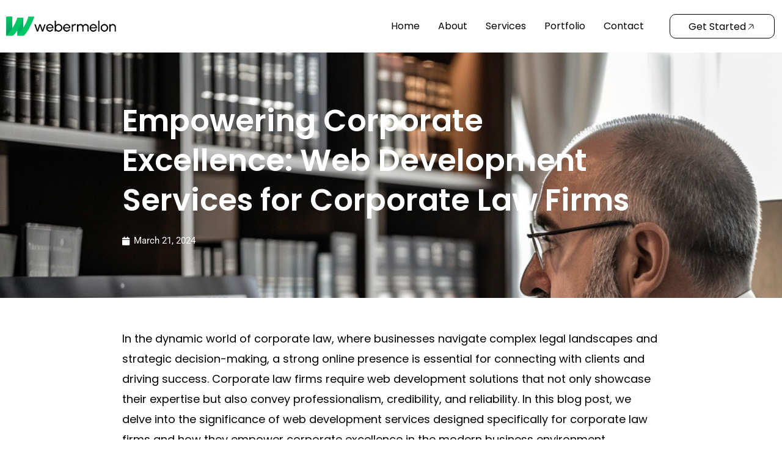

--- FILE ---
content_type: text/css
request_url: https://webermelon.com/wp-content/uploads/elementor/css/post-97.css?ver=1759301499
body_size: 538
content:
.elementor-97 .elementor-element.elementor-element-f9a7fff > .elementor-container{max-width:1500px;}.elementor-97 .elementor-element.elementor-element-f9a7fff{z-index:99;}.elementor-widget-image .widget-image-caption{color:var( --e-global-color-text );font-family:var( --e-global-typography-text-font-family ), Sans-serif;font-weight:var( --e-global-typography-text-font-weight );}.elementor-97 .elementor-element.elementor-element-53bcf99{text-align:left;}.elementor-97 .elementor-element.elementor-element-53bcf99 img{width:180px;}.elementor-widget-nav-menu .elementor-nav-menu .elementor-item{font-family:var( --e-global-typography-primary-font-family ), Sans-serif;font-weight:var( --e-global-typography-primary-font-weight );}.elementor-widget-nav-menu .elementor-nav-menu--main .elementor-item{color:var( --e-global-color-text );fill:var( --e-global-color-text );}.elementor-widget-nav-menu .elementor-nav-menu--main .elementor-item:hover,
					.elementor-widget-nav-menu .elementor-nav-menu--main .elementor-item.elementor-item-active,
					.elementor-widget-nav-menu .elementor-nav-menu--main .elementor-item.highlighted,
					.elementor-widget-nav-menu .elementor-nav-menu--main .elementor-item:focus{color:var( --e-global-color-accent );fill:var( --e-global-color-accent );}.elementor-widget-nav-menu .elementor-nav-menu--main:not(.e--pointer-framed) .elementor-item:before,
					.elementor-widget-nav-menu .elementor-nav-menu--main:not(.e--pointer-framed) .elementor-item:after{background-color:var( --e-global-color-accent );}.elementor-widget-nav-menu .e--pointer-framed .elementor-item:before,
					.elementor-widget-nav-menu .e--pointer-framed .elementor-item:after{border-color:var( --e-global-color-accent );}.elementor-widget-nav-menu{--e-nav-menu-divider-color:var( --e-global-color-text );}.elementor-widget-nav-menu .elementor-nav-menu--dropdown .elementor-item, .elementor-widget-nav-menu .elementor-nav-menu--dropdown  .elementor-sub-item{font-family:var( --e-global-typography-accent-font-family ), Sans-serif;font-weight:var( --e-global-typography-accent-font-weight );}.elementor-97 .elementor-element.elementor-element-efb2576 .elementor-menu-toggle{margin-left:auto;}.elementor-97 .elementor-element.elementor-element-efb2576 .elementor-nav-menu .elementor-item{font-family:"Poppins", Sans-serif;font-size:16px;font-weight:400;}.elementor-97 .elementor-element.elementor-element-efb2576 .elementor-nav-menu--main .elementor-item{color:#000000;fill:#000000;padding-left:0px;padding-right:0px;}.elementor-97 .elementor-element.elementor-element-efb2576{--e-nav-menu-horizontal-menu-item-margin:calc( 30px / 2 );}.elementor-97 .elementor-element.elementor-element-efb2576 .elementor-nav-menu--main:not(.elementor-nav-menu--layout-horizontal) .elementor-nav-menu > li:not(:last-child){margin-bottom:30px;}.elementor-bc-flex-widget .elementor-97 .elementor-element.elementor-element-90b9797.elementor-column .elementor-widget-wrap{align-items:center;}.elementor-97 .elementor-element.elementor-element-90b9797.elementor-column.elementor-element[data-element_type="column"] > .elementor-widget-wrap.elementor-element-populated{align-content:center;align-items:center;}.elementor-97 .elementor-element.elementor-element-90b9797 > .elementor-element-populated{padding:0px 0px 0px 0px;}.elementor-widget-button .elementor-button{background-color:var( --e-global-color-accent );font-family:var( --e-global-typography-accent-font-family ), Sans-serif;font-weight:var( --e-global-typography-accent-font-weight );}.elementor-97 .elementor-element.elementor-element-9bc84e3 .elementor-button{background-color:#00000000;font-family:"Poppins", Sans-serif;font-size:16px;font-weight:400;fill:#000000;color:#000000;border-style:solid;border-width:1px 1px 1px 1px;border-color:#000000;border-radius:10px 10px 10px 10px;padding:12px 30px 10px 30px;}.elementor-97 .elementor-element.elementor-element-9bc84e3 > .elementor-widget-container{margin:0px 0px 0px 0px;}.elementor-97 .elementor-element.elementor-element-9bc84e3 .elementor-button-content-wrapper{flex-direction:row-reverse;}.elementor-theme-builder-content-area{height:400px;}.elementor-location-header:before, .elementor-location-footer:before{content:"";display:table;clear:both;}@media(max-width:1024px){.elementor-bc-flex-widget .elementor-97 .elementor-element.elementor-element-093e8f0.elementor-column .elementor-widget-wrap{align-items:center;}.elementor-97 .elementor-element.elementor-element-093e8f0.elementor-column.elementor-element[data-element_type="column"] > .elementor-widget-wrap.elementor-element-populated{align-content:center;align-items:center;}.elementor-97 .elementor-element.elementor-element-093e8f0.elementor-column > .elementor-widget-wrap{justify-content:center;}}@media(min-width:768px){.elementor-97 .elementor-element.elementor-element-18b3286{width:18%;}.elementor-97 .elementor-element.elementor-element-23026d8{width:82%;}.elementor-97 .elementor-element.elementor-element-093e8f0{width:80%;}.elementor-97 .elementor-element.elementor-element-90b9797{width:19.78%;}}@media(max-width:1024px) and (min-width:768px){.elementor-97 .elementor-element.elementor-element-18b3286{width:30%;}.elementor-97 .elementor-element.elementor-element-23026d8{width:70%;}.elementor-97 .elementor-element.elementor-element-093e8f0{width:15%;}.elementor-97 .elementor-element.elementor-element-90b9797{width:85%;}}@media(max-width:767px){.elementor-97 .elementor-element.elementor-element-18b3286{width:50%;}.elementor-97 .elementor-element.elementor-element-23026d8{width:50%;}.elementor-97 .elementor-element.elementor-element-9bc84e3 .elementor-button{font-size:16px;}}/* Start custom CSS for nav-menu, class: .elementor-element-efb2576 */.e--pointer-double-line .elementor-item:after, .e--pointer-double-line .elementor-item:before, .e--pointer-overline .elementor-item:after, .e--pointer-overline .elementor-item:before, .e--pointer-underline .elementor-item:after, .e--pointer-underline .elementor-item:before{
    width: 50% !important;
}/* End custom CSS */

--- FILE ---
content_type: text/css
request_url: https://webermelon.com/wp-content/uploads/elementor/css/post-163.css?ver=1759301499
body_size: 544
content:
.elementor-163 .elementor-element.elementor-element-df589d2:not(.elementor-motion-effects-element-type-background), .elementor-163 .elementor-element.elementor-element-df589d2 > .elementor-motion-effects-container > .elementor-motion-effects-layer{background-color:#070707;}.elementor-163 .elementor-element.elementor-element-df589d2 > .elementor-container{max-width:1500px;}.elementor-163 .elementor-element.elementor-element-df589d2{transition:background 0.3s, border 0.3s, border-radius 0.3s, box-shadow 0.3s;}.elementor-163 .elementor-element.elementor-element-df589d2 > .elementor-background-overlay{transition:background 0.3s, border-radius 0.3s, opacity 0.3s;}.elementor-163 .elementor-element.elementor-element-d6892c0{--spacer-size:50px;}.elementor-widget-image .widget-image-caption{color:var( --e-global-color-text );font-family:var( --e-global-typography-text-font-family ), Sans-serif;font-weight:var( --e-global-typography-text-font-weight );}.elementor-163 .elementor-element.elementor-element-47e9401{text-align:left;}.elementor-163 .elementor-element.elementor-element-47e9401 img{width:160px;}.elementor-widget-text-editor{font-family:var( --e-global-typography-text-font-family ), Sans-serif;font-weight:var( --e-global-typography-text-font-weight );color:var( --e-global-color-text );}.elementor-widget-text-editor.elementor-drop-cap-view-stacked .elementor-drop-cap{background-color:var( --e-global-color-primary );}.elementor-widget-text-editor.elementor-drop-cap-view-framed .elementor-drop-cap, .elementor-widget-text-editor.elementor-drop-cap-view-default .elementor-drop-cap{color:var( --e-global-color-primary );border-color:var( --e-global-color-primary );}.elementor-163 .elementor-element.elementor-element-c8b457d{font-family:"Poppins", Sans-serif;font-size:14px;font-weight:400;color:#C1C1C1;}.elementor-163 .elementor-element.elementor-element-85fbd21{--grid-template-columns:repeat(0, auto);--icon-size:20px;--grid-column-gap:5px;--grid-row-gap:0px;}.elementor-163 .elementor-element.elementor-element-85fbd21 .elementor-widget-container{text-align:left;}.elementor-163 .elementor-element.elementor-element-85fbd21 .elementor-social-icon{background-color:#071C35;}.elementor-163 .elementor-element.elementor-element-85fbd21 .elementor-social-icon i{color:#C1C1C1;}.elementor-163 .elementor-element.elementor-element-85fbd21 .elementor-social-icon svg{fill:#C1C1C1;}.elementor-widget-heading .elementor-heading-title{font-family:var( --e-global-typography-primary-font-family ), Sans-serif;font-weight:var( --e-global-typography-primary-font-weight );color:var( --e-global-color-primary );}.elementor-163 .elementor-element.elementor-element-0e70368 .elementor-heading-title{font-family:"Urbanist", Sans-serif;font-size:20px;font-weight:600;color:#F7F7F7;}.elementor-163 .elementor-element.elementor-element-0f80e99{font-family:"Poppins", Sans-serif;font-size:14px;font-weight:400;color:#C1C1C1;}.elementor-163 .elementor-element.elementor-element-b89f077 .elementor-heading-title{font-family:"Urbanist", Sans-serif;font-size:20px;font-weight:600;color:#F7F7F7;}.elementor-163 .elementor-element.elementor-element-a41a602{font-family:"Poppins", Sans-serif;font-size:14px;font-weight:400;color:#C1C1C1;}.elementor-163 .elementor-element.elementor-element-9199271 .elementor-heading-title{font-family:"Urbanist", Sans-serif;font-size:20px;font-weight:600;color:#F7F7F7;}.elementor-163 .elementor-element.elementor-element-37df140{font-family:"Poppins", Sans-serif;font-size:14px;font-weight:400;line-height:30px;color:#C1C1C1;}.elementor-163 .elementor-element.elementor-element-a2b2053 .elementor-heading-title{font-family:"Urbanist", Sans-serif;font-size:20px;font-weight:600;color:#F7F7F7;}.elementor-163 .elementor-element.elementor-element-51eae9f{font-family:"Poppins", Sans-serif;font-size:14px;font-weight:400;line-height:35px;color:#C1C1C1;}.elementor-163 .elementor-element.elementor-element-f052a29 .elementor-heading-title{font-family:"Urbanist", Sans-serif;font-size:20px;font-weight:600;color:#F7F7F7;}.elementor-widget-nav-menu .elementor-nav-menu .elementor-item{font-family:var( --e-global-typography-primary-font-family ), Sans-serif;font-weight:var( --e-global-typography-primary-font-weight );}.elementor-widget-nav-menu .elementor-nav-menu--main .elementor-item{color:var( --e-global-color-text );fill:var( --e-global-color-text );}.elementor-widget-nav-menu .elementor-nav-menu--main .elementor-item:hover,
					.elementor-widget-nav-menu .elementor-nav-menu--main .elementor-item.elementor-item-active,
					.elementor-widget-nav-menu .elementor-nav-menu--main .elementor-item.highlighted,
					.elementor-widget-nav-menu .elementor-nav-menu--main .elementor-item:focus{color:var( --e-global-color-accent );fill:var( --e-global-color-accent );}.elementor-widget-nav-menu .elementor-nav-menu--main:not(.e--pointer-framed) .elementor-item:before,
					.elementor-widget-nav-menu .elementor-nav-menu--main:not(.e--pointer-framed) .elementor-item:after{background-color:var( --e-global-color-accent );}.elementor-widget-nav-menu .e--pointer-framed .elementor-item:before,
					.elementor-widget-nav-menu .e--pointer-framed .elementor-item:after{border-color:var( --e-global-color-accent );}.elementor-widget-nav-menu{--e-nav-menu-divider-color:var( --e-global-color-text );}.elementor-widget-nav-menu .elementor-nav-menu--dropdown .elementor-item, .elementor-widget-nav-menu .elementor-nav-menu--dropdown  .elementor-sub-item{font-family:var( --e-global-typography-accent-font-family ), Sans-serif;font-weight:var( --e-global-typography-accent-font-weight );}.elementor-163 .elementor-element.elementor-element-c6e5e3b .elementor-nav-menu .elementor-item{font-family:"Poppins", Sans-serif;font-size:14px;font-weight:400;}.elementor-163 .elementor-element.elementor-element-c6e5e3b .elementor-nav-menu--main .elementor-item{color:#C1C1C1;fill:#C1C1C1;padding-left:0px;padding-right:0px;padding-top:6px;padding-bottom:6px;}.elementor-163 .elementor-element.elementor-element-c6e5e3b .elementor-nav-menu--main .elementor-item:hover,
					.elementor-163 .elementor-element.elementor-element-c6e5e3b .elementor-nav-menu--main .elementor-item.elementor-item-active,
					.elementor-163 .elementor-element.elementor-element-c6e5e3b .elementor-nav-menu--main .elementor-item.highlighted,
					.elementor-163 .elementor-element.elementor-element-c6e5e3b .elementor-nav-menu--main .elementor-item:focus{color:#F8F8F8;fill:#F8F8F8;}.elementor-163 .elementor-element.elementor-element-e4adeda .elementor-heading-title{font-family:"Urbanist", Sans-serif;font-size:20px;font-weight:600;color:#F7F7F7;}.elementor-163 .elementor-element.elementor-element-833cbb4{text-align:left;}.elementor-163 .elementor-element.elementor-element-833cbb4 img{width:177px;}.elementor-163 .elementor-element.elementor-element-5327226{--spacer-size:30px;}.elementor-163 .elementor-element.elementor-element-a9453af{text-align:center;font-family:"Poppins", Sans-serif;font-size:14px;font-weight:400;color:#C1C1C1;}.elementor-163 .elementor-element.elementor-element-d0a02e5{--spacer-size:50px;}.elementor-theme-builder-content-area{height:400px;}.elementor-location-header:before, .elementor-location-footer:before{content:"";display:table;clear:both;}@media(max-width:1024px){.elementor-163 .elementor-element.elementor-element-9199271 .elementor-heading-title{line-height:30px;}}

--- FILE ---
content_type: text/css
request_url: https://webermelon.com/wp-content/uploads/elementor/css/post-1290.css?ver=1759338615
body_size: 185
content:
.elementor-1290 .elementor-element.elementor-element-55719f8 > .elementor-background-overlay{background-color:#14AC14;opacity:0.9;transition:background 0.3s, border-radius 0.3s, opacity 0.3s;}.elementor-1290 .elementor-element.elementor-element-55719f8 > .elementor-container{max-width:900px;}.elementor-1290 .elementor-element.elementor-element-55719f8:not(.elementor-motion-effects-element-type-background), .elementor-1290 .elementor-element.elementor-element-55719f8 > .elementor-motion-effects-container > .elementor-motion-effects-layer{background-repeat:no-repeat;background-size:cover;}.elementor-1290 .elementor-element.elementor-element-55719f8{transition:background 0.3s, border 0.3s, border-radius 0.3s, box-shadow 0.3s;}.elementor-1290 .elementor-element.elementor-element-61fa8c0{--spacer-size:50px;}.elementor-widget-theme-post-title .elementor-heading-title{font-family:var( --e-global-typography-primary-font-family ), Sans-serif;font-weight:var( --e-global-typography-primary-font-weight );color:var( --e-global-color-primary );}.elementor-1290 .elementor-element.elementor-element-75b177d{text-align:left;}.elementor-1290 .elementor-element.elementor-element-75b177d .elementor-heading-title{font-family:"Poppins", Sans-serif;font-size:50px;font-weight:600;line-height:65px;color:#FFFFFF;}.elementor-widget-post-info .elementor-icon-list-item:not(:last-child):after{border-color:var( --e-global-color-text );}.elementor-widget-post-info .elementor-icon-list-icon i{color:var( --e-global-color-primary );}.elementor-widget-post-info .elementor-icon-list-icon svg{fill:var( --e-global-color-primary );}.elementor-widget-post-info .elementor-icon-list-text, .elementor-widget-post-info .elementor-icon-list-text a{color:var( --e-global-color-secondary );}.elementor-widget-post-info .elementor-icon-list-item{font-family:var( --e-global-typography-text-font-family ), Sans-serif;font-weight:var( --e-global-typography-text-font-weight );}.elementor-1290 .elementor-element.elementor-element-6030411 .elementor-icon-list-icon i{color:#FFFFFF;font-size:14px;}.elementor-1290 .elementor-element.elementor-element-6030411 .elementor-icon-list-icon svg{fill:#FFFFFF;--e-icon-list-icon-size:14px;}.elementor-1290 .elementor-element.elementor-element-6030411 .elementor-icon-list-icon{width:14px;}.elementor-1290 .elementor-element.elementor-element-6030411 .elementor-icon-list-text, .elementor-1290 .elementor-element.elementor-element-6030411 .elementor-icon-list-text a{color:#FFFFFF;}.elementor-1290 .elementor-element.elementor-element-ae579cb{--spacer-size:50px;}.elementor-1290 .elementor-element.elementor-element-5176ce1 > .elementor-container{max-width:900px;}.elementor-1290 .elementor-element.elementor-element-8c69fc6{--spacer-size:20px;}.elementor-widget-theme-post-content{color:var( --e-global-color-text );font-family:var( --e-global-typography-text-font-family ), Sans-serif;font-weight:var( --e-global-typography-text-font-weight );}.elementor-1290 .elementor-element.elementor-element-453299b{color:#000000;font-family:"Poppins", Sans-serif;font-size:18px;font-weight:400;}/* Start custom CSS for section, class: .elementor-element-55719f8 */h1, h2, h3, h4 {
    margin-bottom: 10px;
    font-weight: 600;
}/* End custom CSS */